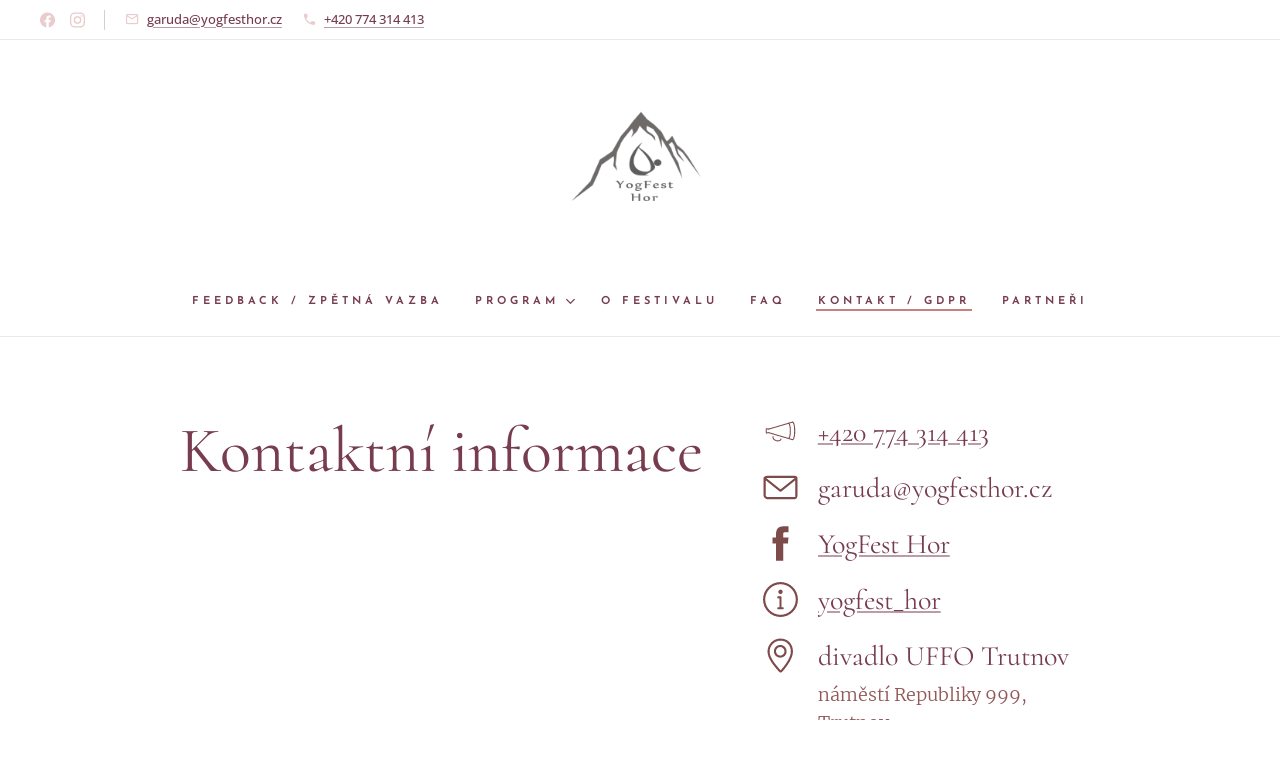

--- FILE ---
content_type: text/css
request_url: https://duyn491kcolsw.cloudfront.net/files/2k/2k8/2k8ec2.css?ph=508c6b9fa5
body_size: 123
content:
:root{--ac-color:#e45970;--ac-color-h:350.0719424460432;--ac-color-s:72.02072538860104%;--ac-color-l:62.15686274509804%;--ac-color-rgb:228,89,112;--ac-acs:94;--ac-acl:25;--ac-acd:-20;--ac-basic:#fff;--ac-basic-rgb:255,255,255;--ac-basic-h:0;--ac-basic-s:0%;--ac-basic-l:100%}

--- FILE ---
content_type: image/svg+xml
request_url: https://duyn491kcolsw.cloudfront.net/files/0s/0s5/0s5m2q.svg?ph=508c6b9fa5&border=ad7474&outline=935757&color=7e4b4b
body_size: 1181
content:
<svg version="1.1" xmlns="http://www.w3.org/2000/svg" xmlns:xlink="http://www.w3.org/1999/xlink" x="0px" y="0px"
	 viewBox="0 0 100 100" style="enable-background:new 0 0 100 100;" xml:space="preserve">
<g id="Vrstva_195">
	<g>
		<g>
			<path d="M83.914,74.74c-0.141,0-0.284-0.02-0.426-0.062l-67.721-20c-0.795-0.234-1.248-1.069-1.014-1.863
				s1.071-1.248,1.863-1.014l67.721,20c0.795,0.234,1.248,1.069,1.014,1.863C85.159,74.317,84.562,74.74,83.914,74.74z"/>
		</g>
		<g>
			<path d="M16.192,44.74c-0.647,0-1.245-0.423-1.438-1.076c-0.234-0.794,0.219-1.629,1.014-1.863l67.721-20
				c0.793-0.234,1.629,0.219,1.863,1.014c0.234,0.794-0.219,1.629-1.014,1.863l-67.721,20C16.476,44.72,16.332,44.74,16.192,44.74z"
				/>
		</g>
		<g>
			<path d="M84.495,74.82c-0.38,0-0.716-0.061-0.983-0.135c-0.798-0.222-1.266-1.048-1.044-1.847
				c0.222-0.799,1.05-1.265,1.847-1.044c0.151,0.043,0.549,0.154,1.236-0.853c4.703-6.891,4.571-39.319-0.186-45.656
				c-0.569-0.759-0.864-0.662-0.986-0.62c-0.788,0.258-1.634-0.173-1.892-0.959c-0.258-0.788,0.172-1.635,0.96-1.892
				c0.917-0.301,2.701-0.483,4.316,1.67c5.627,7.496,5.808,41.026,0.265,49.147C86.829,74.389,85.505,74.82,84.495,74.82z"/>
		</g>
		<g>
			<path d="M72.895,71.209c-0.351,0-0.66-0.057-0.906-0.125c-0.798-0.222-1.266-1.048-1.044-1.847
				c0.222-0.798,1.051-1.265,1.847-1.044c0.262,0.072,0.594-0.31,0.822-0.645c4.001-5.861,3.892-33.442-0.153-38.831
				c-0.18-0.24-0.438-0.515-0.604-0.455c-0.787,0.258-1.634-0.173-1.892-0.959c-0.258-0.788,0.172-1.635,0.96-1.892
				c0.842-0.275,2.472-0.443,3.936,1.505c4.846,6.456,5.005,35.331,0.232,42.323C75.013,70.82,73.814,71.209,72.895,71.209z"/>
		</g>
		<g>
			<path d="M15.915,44.739c-0.082,0-0.165-0.006-0.249-0.021l-6-1c-0.816-0.136-1.369-0.909-1.232-1.726
				c0.136-0.817,0.906-1.372,1.727-1.233l6,1c0.816,0.136,1.369,0.909,1.232,1.726C17.271,44.22,16.635,44.739,15.915,44.739z"/>
		</g>
		<g>
			<path d="M9.911,55.739c-0.72,0-1.355-0.52-1.477-1.253c-0.137-0.817,0.416-1.59,1.232-1.726l6-1
				c0.817-0.14,1.59,0.415,1.727,1.233c0.137,0.817-0.416,1.59-1.232,1.726l-6,1C10.076,55.733,9.993,55.739,9.911,55.739z"/>
		</g>
		<g>
			<path d="M9.413,55.239c-0.828,0-1.5-0.671-1.5-1.5v-11c0-0.829,0.672-1.5,1.5-1.5s1.5,0.671,1.5,1.5v11
				C10.913,54.568,10.241,55.239,9.413,55.239z"/>
		</g>
		<g>
			<path d="M42.484,78.366c-1.683,0-3.45-0.257-5.222-0.8c-3.359-1.031-6.253-2.928-8.147-5.341
				c-2.019-2.573-2.688-5.431-1.885-8.049c0.243-0.792,1.088-1.234,1.874-0.994c0.792,0.243,1.236,1.082,0.993,1.874
				c-0.507,1.651-0.018,3.539,1.378,5.317c1.52,1.936,3.888,3.473,6.668,4.325c5.454,1.674,10.978,0.082,12.068-3.471
				c0.243-0.793,1.088-1.235,1.874-0.994c0.792,0.243,1.236,1.082,0.993,1.874C51.88,76.012,47.574,78.366,42.484,78.366z"/>
		</g>
	</g>
</g>
<script  type="text/javascript">
    <![CDATA[
         var c=window.location.search.split('color=')[1]; c=parseInt(c,16); if(!isNaN(c)){c=c.toString(16);var p=document.getElementsByTagName('path');for(var i=0,l=p.length;i<l;i++){var s=p[i].style;s.fill='#'+c;} var p2=document.getElementsByTagName('polygon');for(var i=0,l=p2.length;i<l;i++){var s=p2[i].style;s.fill='#'+c;} var p3=document.getElementsByTagName('circle');for(var i=0,l=p3.length;i<l;i++){var s=p3[i].style;s.fill='#'+c;} }
        ]]>
</script>
</svg>


--- FILE ---
content_type: image/svg+xml
request_url: https://duyn491kcolsw.cloudfront.net/files/38/38e/38ej7n.svg?ph=508c6b9fa5&border=ad7474&outline=935757&color=7e4b4b
body_size: 613
content:
<svg version="1.1" id="Vrstva_1" xmlns="http://www.w3.org/2000/svg" xmlns:xlink="http://www.w3.org/1999/xlink" x="0px" y="0px"
	 viewBox="-1.000 -1.000 52.100 109.400" enable-background="new 0 0 50.1 107.4" xml:space="preserve">
<g>
	<path d="M33.3,35.2v-9.3c0-1.4,0.1-2.5,0.2-3.2c0.1-0.8,0.4-1.5,0.9-2.2c0.5-0.7,1.2-1.2,2.2-1.5c1-0.3,2.4-0.4,4.1-0.4h9.3V0H35.1
		c-8.6,0-14.7,2-18.4,6.1c-3.7,4.1-5.6,10-5.6,18v11.1H0v18.5h11.1v53.7h22.2V53.7h14.8l2-18.5H33.3z M33.3,35.2"/>
</g>
<script type="text/javascript">
<![CDATA[ var c=window.location.search.split('color=')[1]; c=parseInt(c,16); if(!isNaN(c)){c=c.toString(16);var p=document.getElementsByTagName('path');for(var i=0,l=p.length;i<l;i++){p[i].style.fill='#'+c;}} ]]> 
</script>
</svg>
